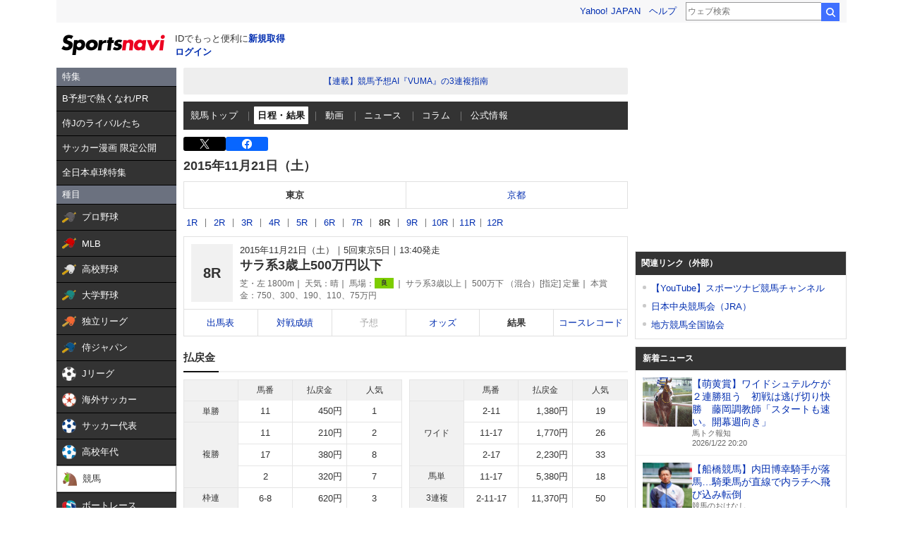

--- FILE ---
content_type: text/html; charset=utf-8
request_url: https://www.google.com/recaptcha/api2/aframe
body_size: 260
content:
<!DOCTYPE HTML><html><head><meta http-equiv="content-type" content="text/html; charset=UTF-8"></head><body><script nonce="FeB30vAiRq7RZvfWve6ahQ">/** Anti-fraud and anti-abuse applications only. See google.com/recaptcha */ try{var clients={'sodar':'https://pagead2.googlesyndication.com/pagead/sodar?'};window.addEventListener("message",function(a){try{if(a.source===window.parent){var b=JSON.parse(a.data);var c=clients[b['id']];if(c){var d=document.createElement('img');d.src=c+b['params']+'&rc='+(localStorage.getItem("rc::a")?sessionStorage.getItem("rc::b"):"");window.document.body.appendChild(d);sessionStorage.setItem("rc::e",parseInt(sessionStorage.getItem("rc::e")||0)+1);localStorage.setItem("rc::h",'1769081489226');}}}catch(b){}});window.parent.postMessage("_grecaptcha_ready", "*");}catch(b){}</script></body></html>